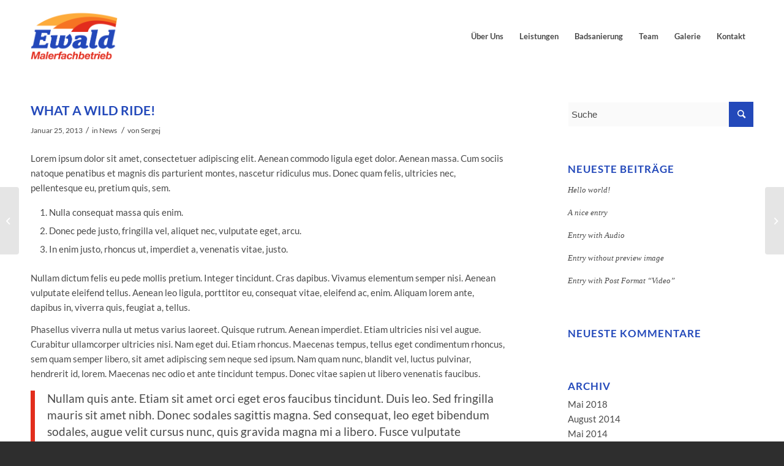

--- FILE ---
content_type: text/html; charset=UTF-8
request_url: https://ewald-malerfachbetrieb.de/what-a-wild-ride
body_size: 15191
content:
<!DOCTYPE html>
<html lang="de" class="html_stretched responsive av-preloader-disabled av-default-lightbox  html_header_top html_logo_left html_main_nav_header html_menu_right html_large html_header_sticky html_header_shrinking html_mobile_menu_tablet html_header_searchicon_disabled html_content_align_center html_header_unstick_top_disabled html_header_stretch_disabled html_minimal_header html_av-overlay-side html_av-overlay-side-minimal html_av-submenu-noclone html_entry_id_461 av-cookies-no-cookie-consent av-no-preview html_text_menu_active ">
<head>
<meta charset="UTF-8" />


<!-- mobile setting -->
<meta name="viewport" content="width=device-width, initial-scale=1">

<!-- Scripts/CSS and wp_head hook -->
<meta name='robots' content='index, follow, max-image-preview:large, max-snippet:-1, max-video-preview:-1' />

	<!-- This site is optimized with the Yoast SEO plugin v26.8 - https://yoast.com/product/yoast-seo-wordpress/ -->
	<title>What a wild ride! - Ewald</title>
	<link rel="canonical" href="https://ewald-malerfachbetrieb.de/what-a-wild-ride" />
	<meta property="og:locale" content="de_DE" />
	<meta property="og:type" content="article" />
	<meta property="og:title" content="What a wild ride! - Ewald" />
	<meta property="og:description" content="Lorem ipsum dolor sit amet, consectetuer adipiscing elit. Aenean commodo ligula eget dolor. Aenean massa. Cum sociis natoque penatibus et magnis dis parturient montes, nascetur ridiculus mus. Donec quam felis, ultricies nec, pellentesque eu, pretium quis, sem. Nulla consequat massa quis enim. Donec pede justo, fringilla vel, aliquet nec, vulputate eget, arcu. In enim justo, [&hellip;]" />
	<meta property="og:url" content="https://ewald-malerfachbetrieb.de/what-a-wild-ride" />
	<meta property="og:site_name" content="Ewald" />
	<meta property="article:published_time" content="2013-01-25T14:42:56+00:00" />
	<meta name="author" content="Sergej" />
	<meta name="twitter:card" content="summary_large_image" />
	<script type="application/ld+json" class="yoast-schema-graph">{"@context":"https://schema.org","@graph":[{"@type":"Article","@id":"https://ewald-malerfachbetrieb.de/what-a-wild-ride#article","isPartOf":{"@id":"https://ewald-malerfachbetrieb.de/what-a-wild-ride"},"author":{"name":"Sergej","@id":"https://ewald-malerfachbetrieb.de/#/schema/person/dd95e5ff9611be26f20ef4d3a4e2ce63"},"headline":"What a wild ride!","datePublished":"2013-01-25T14:42:56+00:00","mainEntityOfPage":{"@id":"https://ewald-malerfachbetrieb.de/what-a-wild-ride"},"wordCount":229,"commentCount":0,"keywords":["food","fun"],"articleSection":["News"],"inLanguage":"de"},{"@type":"WebPage","@id":"https://ewald-malerfachbetrieb.de/what-a-wild-ride","url":"https://ewald-malerfachbetrieb.de/what-a-wild-ride","name":"What a wild ride! - Ewald","isPartOf":{"@id":"https://ewald-malerfachbetrieb.de/#website"},"datePublished":"2013-01-25T14:42:56+00:00","author":{"@id":"https://ewald-malerfachbetrieb.de/#/schema/person/dd95e5ff9611be26f20ef4d3a4e2ce63"},"breadcrumb":{"@id":"https://ewald-malerfachbetrieb.de/what-a-wild-ride#breadcrumb"},"inLanguage":"de","potentialAction":[{"@type":"ReadAction","target":["https://ewald-malerfachbetrieb.de/what-a-wild-ride"]}]},{"@type":"BreadcrumbList","@id":"https://ewald-malerfachbetrieb.de/what-a-wild-ride#breadcrumb","itemListElement":[{"@type":"ListItem","position":1,"name":"Startseite","item":"https://ewald-malerfachbetrieb.de/"},{"@type":"ListItem","position":2,"name":"What a wild ride!"}]},{"@type":"WebSite","@id":"https://ewald-malerfachbetrieb.de/#website","url":"https://ewald-malerfachbetrieb.de/","name":"Ewald","description":"Just another WordPress site","potentialAction":[{"@type":"SearchAction","target":{"@type":"EntryPoint","urlTemplate":"https://ewald-malerfachbetrieb.de/?s={search_term_string}"},"query-input":{"@type":"PropertyValueSpecification","valueRequired":true,"valueName":"search_term_string"}}],"inLanguage":"de"},{"@type":"Person","@id":"https://ewald-malerfachbetrieb.de/#/schema/person/dd95e5ff9611be26f20ef4d3a4e2ce63","name":"Sergej","url":"https://ewald-malerfachbetrieb.de/author/sergej"}]}</script>
	<!-- / Yoast SEO plugin. -->


<link rel='dns-prefetch' href='//www.googletagmanager.com' />

<link rel="alternate" type="application/rss+xml" title="Ewald &raquo; Feed" href="https://ewald-malerfachbetrieb.de/feed" />
<link rel="alternate" type="application/rss+xml" title="Ewald &raquo; Kommentar-Feed" href="https://ewald-malerfachbetrieb.de/comments/feed" />
<link id='omgf-preload-0' rel='preload' href='//ewald-malerfachbetrieb.de/wp-content/uploads/omgf/daan-dev-google-fonts-mod-hpq0s/google-sans-normal-latin.woff2?ver=1669382820' as='font' type='font/woff2' crossorigin />
<link id='omgf-preload-1' rel='preload' href='//ewald-malerfachbetrieb.de/wp-content/uploads/omgf/daan-dev-google-fonts-mod-hpq0s/google-sans-text-normal-latin-400.woff2?ver=1669382820' as='font' type='font/woff2' crossorigin />
<link id='omgf-preload-2' rel='preload' href='//ewald-malerfachbetrieb.de/wp-content/uploads/omgf/daan-dev-google-fonts-mod-hpq0s/roboto-normal-latin-400.woff2?ver=1669382820' as='font' type='font/woff2' crossorigin />
<link id='omgf-preload-3' rel='preload' href='//ewald-malerfachbetrieb.de/wp-content/uploads/omgf/daan-dev-google-fonts-2/lato-normal-latin-300.woff2?ver=1669382820' as='font' type='font/woff2' crossorigin />
<link id='omgf-preload-4' rel='preload' href='//ewald-malerfachbetrieb.de/wp-content/uploads/omgf/daan-dev-google-fonts-2/lato-normal-latin-400.woff2?ver=1669382820' as='font' type='font/woff2' crossorigin />
<link id='omgf-preload-5' rel='preload' href='//ewald-malerfachbetrieb.de/wp-content/uploads/omgf/daan-dev-google-fonts-2/lato-normal-latin-700.woff2?ver=1669382820' as='font' type='font/woff2' crossorigin />
<link id='omgf-preload-6' rel='preload' href='//ewald-malerfachbetrieb.de/wp-content/uploads/omgf/daan-dev-google-fonts-lato/lato-normal-latin-300.woff2?ver=1669382820' as='font' type='font/woff2' crossorigin />
<link id='omgf-preload-7' rel='preload' href='//ewald-malerfachbetrieb.de/wp-content/uploads/omgf/daan-dev-google-fonts-lato/lato-normal-latin-400.woff2?ver=1669382820' as='font' type='font/woff2' crossorigin />
<link id='omgf-preload-8' rel='preload' href='//ewald-malerfachbetrieb.de/wp-content/uploads/omgf/daan-dev-google-fonts-lato/lato-normal-latin-700.woff2?ver=1669382820' as='font' type='font/woff2' crossorigin />
<link rel="alternate" title="oEmbed (JSON)" type="application/json+oembed" href="https://ewald-malerfachbetrieb.de/wp-json/oembed/1.0/embed?url=https%3A%2F%2Fewald-malerfachbetrieb.de%2Fwhat-a-wild-ride" />
<link rel="alternate" title="oEmbed (XML)" type="text/xml+oembed" href="https://ewald-malerfachbetrieb.de/wp-json/oembed/1.0/embed?url=https%3A%2F%2Fewald-malerfachbetrieb.de%2Fwhat-a-wild-ride&#038;format=xml" />

<!-- google webfont font replacement -->

			<script type='text/javascript'>

				(function() {
					
					/*	check if webfonts are disabled by user setting via cookie - or user must opt in.	*/
					var html = document.getElementsByTagName('html')[0];
					var cookie_check = html.className.indexOf('av-cookies-needs-opt-in') >= 0 || html.className.indexOf('av-cookies-can-opt-out') >= 0;
					var allow_continue = true;
					var silent_accept_cookie = html.className.indexOf('av-cookies-user-silent-accept') >= 0;

					if( cookie_check && ! silent_accept_cookie )
					{
						if( ! document.cookie.match(/aviaCookieConsent/) || html.className.indexOf('av-cookies-session-refused') >= 0 )
						{
							allow_continue = false;
						}
						else
						{
							if( ! document.cookie.match(/aviaPrivacyRefuseCookiesHideBar/) )
							{
								allow_continue = false;
							}
							else if( ! document.cookie.match(/aviaPrivacyEssentialCookiesEnabled/) )
							{
								allow_continue = false;
							}
							else if( document.cookie.match(/aviaPrivacyGoogleWebfontsDisabled/) )
							{
								allow_continue = false;
							}
						}
					}
					
					if( allow_continue )
					{
						var f = document.createElement('link');
					
						f.type 	= 'text/css';
						f.rel 	= 'stylesheet';
						f.href 	= '//fonts.googleapis.com/css?family=Lato:300,400,700';
						f.id 	= 'avia-google-webfont';

						document.getElementsByTagName('head')[0].appendChild(f);
					}
				})();
			
			</script>
			<style id='wp-img-auto-sizes-contain-inline-css' type='text/css'>
img:is([sizes=auto i],[sizes^="auto," i]){contain-intrinsic-size:3000px 1500px}
/*# sourceURL=wp-img-auto-sizes-contain-inline-css */
</style>
<style id='wp-block-library-inline-css' type='text/css'>
:root{--wp-block-synced-color:#7a00df;--wp-block-synced-color--rgb:122,0,223;--wp-bound-block-color:var(--wp-block-synced-color);--wp-editor-canvas-background:#ddd;--wp-admin-theme-color:#007cba;--wp-admin-theme-color--rgb:0,124,186;--wp-admin-theme-color-darker-10:#006ba1;--wp-admin-theme-color-darker-10--rgb:0,107,160.5;--wp-admin-theme-color-darker-20:#005a87;--wp-admin-theme-color-darker-20--rgb:0,90,135;--wp-admin-border-width-focus:2px}@media (min-resolution:192dpi){:root{--wp-admin-border-width-focus:1.5px}}.wp-element-button{cursor:pointer}:root .has-very-light-gray-background-color{background-color:#eee}:root .has-very-dark-gray-background-color{background-color:#313131}:root .has-very-light-gray-color{color:#eee}:root .has-very-dark-gray-color{color:#313131}:root .has-vivid-green-cyan-to-vivid-cyan-blue-gradient-background{background:linear-gradient(135deg,#00d084,#0693e3)}:root .has-purple-crush-gradient-background{background:linear-gradient(135deg,#34e2e4,#4721fb 50%,#ab1dfe)}:root .has-hazy-dawn-gradient-background{background:linear-gradient(135deg,#faaca8,#dad0ec)}:root .has-subdued-olive-gradient-background{background:linear-gradient(135deg,#fafae1,#67a671)}:root .has-atomic-cream-gradient-background{background:linear-gradient(135deg,#fdd79a,#004a59)}:root .has-nightshade-gradient-background{background:linear-gradient(135deg,#330968,#31cdcf)}:root .has-midnight-gradient-background{background:linear-gradient(135deg,#020381,#2874fc)}:root{--wp--preset--font-size--normal:16px;--wp--preset--font-size--huge:42px}.has-regular-font-size{font-size:1em}.has-larger-font-size{font-size:2.625em}.has-normal-font-size{font-size:var(--wp--preset--font-size--normal)}.has-huge-font-size{font-size:var(--wp--preset--font-size--huge)}.has-text-align-center{text-align:center}.has-text-align-left{text-align:left}.has-text-align-right{text-align:right}.has-fit-text{white-space:nowrap!important}#end-resizable-editor-section{display:none}.aligncenter{clear:both}.items-justified-left{justify-content:flex-start}.items-justified-center{justify-content:center}.items-justified-right{justify-content:flex-end}.items-justified-space-between{justify-content:space-between}.screen-reader-text{border:0;clip-path:inset(50%);height:1px;margin:-1px;overflow:hidden;padding:0;position:absolute;width:1px;word-wrap:normal!important}.screen-reader-text:focus{background-color:#ddd;clip-path:none;color:#444;display:block;font-size:1em;height:auto;left:5px;line-height:normal;padding:15px 23px 14px;text-decoration:none;top:5px;width:auto;z-index:100000}html :where(.has-border-color){border-style:solid}html :where([style*=border-top-color]){border-top-style:solid}html :where([style*=border-right-color]){border-right-style:solid}html :where([style*=border-bottom-color]){border-bottom-style:solid}html :where([style*=border-left-color]){border-left-style:solid}html :where([style*=border-width]){border-style:solid}html :where([style*=border-top-width]){border-top-style:solid}html :where([style*=border-right-width]){border-right-style:solid}html :where([style*=border-bottom-width]){border-bottom-style:solid}html :where([style*=border-left-width]){border-left-style:solid}html :where(img[class*=wp-image-]){height:auto;max-width:100%}:where(figure){margin:0 0 1em}html :where(.is-position-sticky){--wp-admin--admin-bar--position-offset:var(--wp-admin--admin-bar--height,0px)}@media screen and (max-width:600px){html :where(.is-position-sticky){--wp-admin--admin-bar--position-offset:0px}}

/*# sourceURL=wp-block-library-inline-css */
</style><style id='global-styles-inline-css' type='text/css'>
:root{--wp--preset--aspect-ratio--square: 1;--wp--preset--aspect-ratio--4-3: 4/3;--wp--preset--aspect-ratio--3-4: 3/4;--wp--preset--aspect-ratio--3-2: 3/2;--wp--preset--aspect-ratio--2-3: 2/3;--wp--preset--aspect-ratio--16-9: 16/9;--wp--preset--aspect-ratio--9-16: 9/16;--wp--preset--color--black: #000000;--wp--preset--color--cyan-bluish-gray: #abb8c3;--wp--preset--color--white: #ffffff;--wp--preset--color--pale-pink: #f78da7;--wp--preset--color--vivid-red: #cf2e2e;--wp--preset--color--luminous-vivid-orange: #ff6900;--wp--preset--color--luminous-vivid-amber: #fcb900;--wp--preset--color--light-green-cyan: #7bdcb5;--wp--preset--color--vivid-green-cyan: #00d084;--wp--preset--color--pale-cyan-blue: #8ed1fc;--wp--preset--color--vivid-cyan-blue: #0693e3;--wp--preset--color--vivid-purple: #9b51e0;--wp--preset--gradient--vivid-cyan-blue-to-vivid-purple: linear-gradient(135deg,rgb(6,147,227) 0%,rgb(155,81,224) 100%);--wp--preset--gradient--light-green-cyan-to-vivid-green-cyan: linear-gradient(135deg,rgb(122,220,180) 0%,rgb(0,208,130) 100%);--wp--preset--gradient--luminous-vivid-amber-to-luminous-vivid-orange: linear-gradient(135deg,rgb(252,185,0) 0%,rgb(255,105,0) 100%);--wp--preset--gradient--luminous-vivid-orange-to-vivid-red: linear-gradient(135deg,rgb(255,105,0) 0%,rgb(207,46,46) 100%);--wp--preset--gradient--very-light-gray-to-cyan-bluish-gray: linear-gradient(135deg,rgb(238,238,238) 0%,rgb(169,184,195) 100%);--wp--preset--gradient--cool-to-warm-spectrum: linear-gradient(135deg,rgb(74,234,220) 0%,rgb(151,120,209) 20%,rgb(207,42,186) 40%,rgb(238,44,130) 60%,rgb(251,105,98) 80%,rgb(254,248,76) 100%);--wp--preset--gradient--blush-light-purple: linear-gradient(135deg,rgb(255,206,236) 0%,rgb(152,150,240) 100%);--wp--preset--gradient--blush-bordeaux: linear-gradient(135deg,rgb(254,205,165) 0%,rgb(254,45,45) 50%,rgb(107,0,62) 100%);--wp--preset--gradient--luminous-dusk: linear-gradient(135deg,rgb(255,203,112) 0%,rgb(199,81,192) 50%,rgb(65,88,208) 100%);--wp--preset--gradient--pale-ocean: linear-gradient(135deg,rgb(255,245,203) 0%,rgb(182,227,212) 50%,rgb(51,167,181) 100%);--wp--preset--gradient--electric-grass: linear-gradient(135deg,rgb(202,248,128) 0%,rgb(113,206,126) 100%);--wp--preset--gradient--midnight: linear-gradient(135deg,rgb(2,3,129) 0%,rgb(40,116,252) 100%);--wp--preset--font-size--small: 13px;--wp--preset--font-size--medium: 20px;--wp--preset--font-size--large: 36px;--wp--preset--font-size--x-large: 42px;--wp--preset--spacing--20: 0.44rem;--wp--preset--spacing--30: 0.67rem;--wp--preset--spacing--40: 1rem;--wp--preset--spacing--50: 1.5rem;--wp--preset--spacing--60: 2.25rem;--wp--preset--spacing--70: 3.38rem;--wp--preset--spacing--80: 5.06rem;--wp--preset--shadow--natural: 6px 6px 9px rgba(0, 0, 0, 0.2);--wp--preset--shadow--deep: 12px 12px 50px rgba(0, 0, 0, 0.4);--wp--preset--shadow--sharp: 6px 6px 0px rgba(0, 0, 0, 0.2);--wp--preset--shadow--outlined: 6px 6px 0px -3px rgb(255, 255, 255), 6px 6px rgb(0, 0, 0);--wp--preset--shadow--crisp: 6px 6px 0px rgb(0, 0, 0);}:where(.is-layout-flex){gap: 0.5em;}:where(.is-layout-grid){gap: 0.5em;}body .is-layout-flex{display: flex;}.is-layout-flex{flex-wrap: wrap;align-items: center;}.is-layout-flex > :is(*, div){margin: 0;}body .is-layout-grid{display: grid;}.is-layout-grid > :is(*, div){margin: 0;}:where(.wp-block-columns.is-layout-flex){gap: 2em;}:where(.wp-block-columns.is-layout-grid){gap: 2em;}:where(.wp-block-post-template.is-layout-flex){gap: 1.25em;}:where(.wp-block-post-template.is-layout-grid){gap: 1.25em;}.has-black-color{color: var(--wp--preset--color--black) !important;}.has-cyan-bluish-gray-color{color: var(--wp--preset--color--cyan-bluish-gray) !important;}.has-white-color{color: var(--wp--preset--color--white) !important;}.has-pale-pink-color{color: var(--wp--preset--color--pale-pink) !important;}.has-vivid-red-color{color: var(--wp--preset--color--vivid-red) !important;}.has-luminous-vivid-orange-color{color: var(--wp--preset--color--luminous-vivid-orange) !important;}.has-luminous-vivid-amber-color{color: var(--wp--preset--color--luminous-vivid-amber) !important;}.has-light-green-cyan-color{color: var(--wp--preset--color--light-green-cyan) !important;}.has-vivid-green-cyan-color{color: var(--wp--preset--color--vivid-green-cyan) !important;}.has-pale-cyan-blue-color{color: var(--wp--preset--color--pale-cyan-blue) !important;}.has-vivid-cyan-blue-color{color: var(--wp--preset--color--vivid-cyan-blue) !important;}.has-vivid-purple-color{color: var(--wp--preset--color--vivid-purple) !important;}.has-black-background-color{background-color: var(--wp--preset--color--black) !important;}.has-cyan-bluish-gray-background-color{background-color: var(--wp--preset--color--cyan-bluish-gray) !important;}.has-white-background-color{background-color: var(--wp--preset--color--white) !important;}.has-pale-pink-background-color{background-color: var(--wp--preset--color--pale-pink) !important;}.has-vivid-red-background-color{background-color: var(--wp--preset--color--vivid-red) !important;}.has-luminous-vivid-orange-background-color{background-color: var(--wp--preset--color--luminous-vivid-orange) !important;}.has-luminous-vivid-amber-background-color{background-color: var(--wp--preset--color--luminous-vivid-amber) !important;}.has-light-green-cyan-background-color{background-color: var(--wp--preset--color--light-green-cyan) !important;}.has-vivid-green-cyan-background-color{background-color: var(--wp--preset--color--vivid-green-cyan) !important;}.has-pale-cyan-blue-background-color{background-color: var(--wp--preset--color--pale-cyan-blue) !important;}.has-vivid-cyan-blue-background-color{background-color: var(--wp--preset--color--vivid-cyan-blue) !important;}.has-vivid-purple-background-color{background-color: var(--wp--preset--color--vivid-purple) !important;}.has-black-border-color{border-color: var(--wp--preset--color--black) !important;}.has-cyan-bluish-gray-border-color{border-color: var(--wp--preset--color--cyan-bluish-gray) !important;}.has-white-border-color{border-color: var(--wp--preset--color--white) !important;}.has-pale-pink-border-color{border-color: var(--wp--preset--color--pale-pink) !important;}.has-vivid-red-border-color{border-color: var(--wp--preset--color--vivid-red) !important;}.has-luminous-vivid-orange-border-color{border-color: var(--wp--preset--color--luminous-vivid-orange) !important;}.has-luminous-vivid-amber-border-color{border-color: var(--wp--preset--color--luminous-vivid-amber) !important;}.has-light-green-cyan-border-color{border-color: var(--wp--preset--color--light-green-cyan) !important;}.has-vivid-green-cyan-border-color{border-color: var(--wp--preset--color--vivid-green-cyan) !important;}.has-pale-cyan-blue-border-color{border-color: var(--wp--preset--color--pale-cyan-blue) !important;}.has-vivid-cyan-blue-border-color{border-color: var(--wp--preset--color--vivid-cyan-blue) !important;}.has-vivid-purple-border-color{border-color: var(--wp--preset--color--vivid-purple) !important;}.has-vivid-cyan-blue-to-vivid-purple-gradient-background{background: var(--wp--preset--gradient--vivid-cyan-blue-to-vivid-purple) !important;}.has-light-green-cyan-to-vivid-green-cyan-gradient-background{background: var(--wp--preset--gradient--light-green-cyan-to-vivid-green-cyan) !important;}.has-luminous-vivid-amber-to-luminous-vivid-orange-gradient-background{background: var(--wp--preset--gradient--luminous-vivid-amber-to-luminous-vivid-orange) !important;}.has-luminous-vivid-orange-to-vivid-red-gradient-background{background: var(--wp--preset--gradient--luminous-vivid-orange-to-vivid-red) !important;}.has-very-light-gray-to-cyan-bluish-gray-gradient-background{background: var(--wp--preset--gradient--very-light-gray-to-cyan-bluish-gray) !important;}.has-cool-to-warm-spectrum-gradient-background{background: var(--wp--preset--gradient--cool-to-warm-spectrum) !important;}.has-blush-light-purple-gradient-background{background: var(--wp--preset--gradient--blush-light-purple) !important;}.has-blush-bordeaux-gradient-background{background: var(--wp--preset--gradient--blush-bordeaux) !important;}.has-luminous-dusk-gradient-background{background: var(--wp--preset--gradient--luminous-dusk) !important;}.has-pale-ocean-gradient-background{background: var(--wp--preset--gradient--pale-ocean) !important;}.has-electric-grass-gradient-background{background: var(--wp--preset--gradient--electric-grass) !important;}.has-midnight-gradient-background{background: var(--wp--preset--gradient--midnight) !important;}.has-small-font-size{font-size: var(--wp--preset--font-size--small) !important;}.has-medium-font-size{font-size: var(--wp--preset--font-size--medium) !important;}.has-large-font-size{font-size: var(--wp--preset--font-size--large) !important;}.has-x-large-font-size{font-size: var(--wp--preset--font-size--x-large) !important;}
/*# sourceURL=global-styles-inline-css */
</style>

<style id='classic-theme-styles-inline-css' type='text/css'>
/*! This file is auto-generated */
.wp-block-button__link{color:#fff;background-color:#32373c;border-radius:9999px;box-shadow:none;text-decoration:none;padding:calc(.667em + 2px) calc(1.333em + 2px);font-size:1.125em}.wp-block-file__button{background:#32373c;color:#fff;text-decoration:none}
/*# sourceURL=/wp-includes/css/classic-themes.min.css */
</style>
<link rel='stylesheet' id='gdpriFrame-css' href='https://ewald-malerfachbetrieb.de/wp-content/plugins/gdpr-iframes/public/css/gdpr-iframe-styles.css?ver=0.1.0' type='text/css' media='all' />
<link rel='stylesheet' id='daan-dev-google-fonts-css' href='//ewald-malerfachbetrieb.de/wp-content/uploads/omgf/daan-dev-google-fonts-mod-hpq0s/daan-dev-google-fonts-mod-hpq0s.css?ver=1669382820' type='text/css' media='all' />
<link rel='stylesheet' id='daan-dev-google-fonts-lato-css' href='//ewald-malerfachbetrieb.de/wp-content/uploads/omgf/daan-dev-google-fonts-lato/daan-dev-google-fonts-lato.css?ver=1669382820' type='text/css' media='all' />
<link rel='stylesheet' id='leaflet.fullscreen-css' href='https://ewald-malerfachbetrieb.de/wp-content/plugins/osmapper/assets/css/leaflet.fullscreen.css?ver=2.1.5' type='text/css' media='all' />
<link rel='stylesheet' id='ba_map_renderer-css' href='https://ewald-malerfachbetrieb.de/wp-content/plugins/osmapper/assets/css/ba_map_renderer.css?ver=2.1.5' type='text/css' media='all' />
<link rel='stylesheet' id='avia-merged-styles-css' href='https://ewald-malerfachbetrieb.de/wp-content/uploads/dynamic_avia/avia-merged-styles-e591ff5e48f0e484b2065f6f1d47a5e2---638479e7da664.css' type='text/css' media='all' />
<script type="text/javascript" src="https://ewald-malerfachbetrieb.de/wp-includes/js/jquery/jquery.min.js?ver=3.7.1" id="jquery-core-js"></script>
<script type="text/javascript" src="https://ewald-malerfachbetrieb.de/wp-includes/js/jquery/jquery-migrate.min.js?ver=3.4.1" id="jquery-migrate-js"></script>

<!-- Google Tag (gtac.js) durch Site-Kit hinzugefügt -->
<!-- Von Site Kit hinzugefügtes Google-Analytics-Snippet -->
<script type="text/javascript" src="https://www.googletagmanager.com/gtag/js?id=GT-WF7TN3CT" id="google_gtagjs-js" async></script>
<script type="text/javascript" id="google_gtagjs-js-after">
/* <![CDATA[ */
window.dataLayer = window.dataLayer || [];function gtag(){dataLayer.push(arguments);}
gtag("set","linker",{"domains":["ewald-malerfachbetrieb.de"]});
gtag("js", new Date());
gtag("set", "developer_id.dZTNiMT", true);
gtag("config", "GT-WF7TN3CT");
 window._googlesitekit = window._googlesitekit || {}; window._googlesitekit.throttledEvents = []; window._googlesitekit.gtagEvent = (name, data) => { var key = JSON.stringify( { name, data } ); if ( !! window._googlesitekit.throttledEvents[ key ] ) { return; } window._googlesitekit.throttledEvents[ key ] = true; setTimeout( () => { delete window._googlesitekit.throttledEvents[ key ]; }, 5 ); gtag( "event", name, { ...data, event_source: "site-kit" } ); }; 
//# sourceURL=google_gtagjs-js-after
/* ]]> */
</script>
<link rel="https://api.w.org/" href="https://ewald-malerfachbetrieb.de/wp-json/" /><link rel="alternate" title="JSON" type="application/json" href="https://ewald-malerfachbetrieb.de/wp-json/wp/v2/posts/461" /><link rel="EditURI" type="application/rsd+xml" title="RSD" href="https://ewald-malerfachbetrieb.de/xmlrpc.php?rsd" />
<meta name="generator" content="WordPress 6.9" />
<link rel='shortlink' href='https://ewald-malerfachbetrieb.de/?p=461' />
<meta name="generator" content="Site Kit by Google 1.170.0" /><link rel="profile" href="https://gmpg.org/xfn/11" />
<link rel="alternate" type="application/rss+xml" title="Ewald RSS2 Feed" href="https://ewald-malerfachbetrieb.de/feed" />
<link rel="pingback" href="https://ewald-malerfachbetrieb.de/xmlrpc.php" />
<!--[if lt IE 9]><script src="https://ewald-malerfachbetrieb.de/wp-content/themes/enfold/js/html5shiv.js"></script><![endif]-->
<link rel="icon" href="https://test.ewald-malerfachbetrieb.de/wp-content/uploads/2018/05/favicon.png" type="image/png">
<style type="text/css">.recentcomments a{display:inline !important;padding:0 !important;margin:0 !important;}</style>
<!-- To speed up the rendering and to display the site as fast as possible to the user we include some styles and scripts for above the fold content inline -->
<script type="text/javascript">'use strict';var avia_is_mobile=!1;if(/Android|webOS|iPhone|iPad|iPod|BlackBerry|IEMobile|Opera Mini/i.test(navigator.userAgent)&&'ontouchstart' in document.documentElement){avia_is_mobile=!0;document.documentElement.className+=' avia_mobile '}
else{document.documentElement.className+=' avia_desktop '};document.documentElement.className+=' js_active ';(function(){var e=['-webkit-','-moz-','-ms-',''],n='';for(var t in e){if(e[t]+'transform' in document.documentElement.style){document.documentElement.className+=' avia_transform ';n=e[t]+'transform'};if(e[t]+'perspective' in document.documentElement.style)document.documentElement.className+=' avia_transform3d '};if(typeof document.getElementsByClassName=='function'&&typeof document.documentElement.getBoundingClientRect=='function'&&avia_is_mobile==!1){if(n&&window.innerHeight>0){setTimeout(function(){var e=0,o={},a=0,t=document.getElementsByClassName('av-parallax'),i=window.pageYOffset||document.documentElement.scrollTop;for(e=0;e<t.length;e++){t[e].style.top='0px';o=t[e].getBoundingClientRect();a=Math.ceil((window.innerHeight+i-o.top)*0.3);t[e].style[n]='translate(0px, '+a+'px)';t[e].style.top='auto';t[e].className+=' enabled-parallax '}},50)}}})();</script><style type='text/css'>
@font-face {font-family: 'entypo-fontello'; font-weight: normal; font-style: normal; font-display: swap;
src: url('https://ewald-malerfachbetrieb.de/wp-content/themes/enfold/config-templatebuilder/avia-template-builder/assets/fonts/entypo-fontello.woff2') format('woff2'),
url('https://ewald-malerfachbetrieb.de/wp-content/themes/enfold/config-templatebuilder/avia-template-builder/assets/fonts/entypo-fontello.woff') format('woff'),
url('https://ewald-malerfachbetrieb.de/wp-content/themes/enfold/config-templatebuilder/avia-template-builder/assets/fonts/entypo-fontello.ttf') format('truetype'), 
url('https://ewald-malerfachbetrieb.de/wp-content/themes/enfold/config-templatebuilder/avia-template-builder/assets/fonts/entypo-fontello.svg#entypo-fontello') format('svg'),
url('https://ewald-malerfachbetrieb.de/wp-content/themes/enfold/config-templatebuilder/avia-template-builder/assets/fonts/entypo-fontello.eot'),
url('https://ewald-malerfachbetrieb.de/wp-content/themes/enfold/config-templatebuilder/avia-template-builder/assets/fonts/entypo-fontello.eot?#iefix') format('embedded-opentype');
} #top .avia-font-entypo-fontello, body .avia-font-entypo-fontello, html body [data-av_iconfont='entypo-fontello']:before{ font-family: 'entypo-fontello'; }
</style>

<!--
Debugging Info for Theme support: 

Theme: Enfold
Version: 4.7.6.4
Installed: enfold
AviaFramework Version: 5.0
AviaBuilder Version: 4.7.6.4
aviaElementManager Version: 1.0.1
- - - - - - - - - - -
ChildTheme: Ewald Child
ChildTheme Version: 4.7.6.4
ChildTheme Installed: enfold

ML:268435456-PU:76-PLA:12
WP:6.9
Compress: CSS:all theme files - JS:all theme files
Updates: enabled - deprecated Envato API - register Envato Token
PLAu:11
-->
</head>




<body data-rsssl=1 id="top" class="wp-singular post-template-default single single-post postid-461 single-format-standard wp-theme-enfold wp-child-theme-enfoldchild  rtl_columns stretched lato" itemscope="itemscope" itemtype="https://schema.org/WebPage" >

	
	<div id='wrap_all'>

	
<header id='header' class='all_colors header_color light_bg_color  av_header_top av_logo_left av_main_nav_header av_menu_right av_large av_header_sticky av_header_shrinking av_header_stretch_disabled av_mobile_menu_tablet av_header_searchicon_disabled av_header_unstick_top_disabled av_minimal_header av_bottom_nav_disabled  av_header_border_disabled'  role="banner" itemscope="itemscope" itemtype="https://schema.org/WPHeader" >

		<div  id='header_main' class='container_wrap container_wrap_logo'>
	
        <div class='container av-logo-container'><div class='inner-container'><span class='logo'><a href='https://ewald-malerfachbetrieb.de/'><img height="100" width="300" src='https://test.ewald-malerfachbetrieb.de/wp-content/uploads/2018/05/LOGO_rebuild_fix.png' alt='Ewald' title='' /></a></span><nav class='main_menu' data-selectname='Wähle eine Seite'  role="navigation" itemscope="itemscope" itemtype="https://schema.org/SiteNavigationElement" ><div class="avia-menu av-main-nav-wrap"><ul id="avia-menu" class="menu av-main-nav"><li id="menu-item-575" class="menu-item menu-item-type-custom menu-item-object-custom menu-item-home menu-item-top-level menu-item-top-level-1"><a href="https://ewald-malerfachbetrieb.de/#uns" itemprop="url"><span class="avia-bullet"></span><span class="avia-menu-text">Über Uns</span><span class="avia-menu-fx"><span class="avia-arrow-wrap"><span class="avia-arrow"></span></span></span></a></li>
<li id="menu-item-576" class="menu-item menu-item-type-custom menu-item-object-custom menu-item-home menu-item-top-level menu-item-top-level-2"><a href="https://ewald-malerfachbetrieb.de/#bereiche" itemprop="url"><span class="avia-bullet"></span><span class="avia-menu-text">Leistungen</span><span class="avia-menu-fx"><span class="avia-arrow-wrap"><span class="avia-arrow"></span></span></span></a></li>
<li id="menu-item-827" class="menu-item menu-item-type-custom menu-item-object-custom menu-item-home menu-item-top-level menu-item-top-level-3"><a href="https://ewald-malerfachbetrieb.de/#badsani" itemprop="url"><span class="avia-bullet"></span><span class="avia-menu-text">Badsanierung</span><span class="avia-menu-fx"><span class="avia-arrow-wrap"><span class="avia-arrow"></span></span></span></a></li>
<li id="menu-item-535" class="menu-item menu-item-type-custom menu-item-object-custom menu-item-home menu-item-top-level menu-item-top-level-4"><a href="https://ewald-malerfachbetrieb.de/#team" itemprop="url"><span class="avia-bullet"></span><span class="avia-menu-text">Team</span><span class="avia-menu-fx"><span class="avia-arrow-wrap"><span class="avia-arrow"></span></span></span></a></li>
<li id="menu-item-536" class="menu-item menu-item-type-custom menu-item-object-custom menu-item-home menu-item-top-level menu-item-top-level-5"><a href="https://ewald-malerfachbetrieb.de/#gallerie" itemprop="url"><span class="avia-bullet"></span><span class="avia-menu-text">Galerie</span><span class="avia-menu-fx"><span class="avia-arrow-wrap"><span class="avia-arrow"></span></span></span></a></li>
<li id="menu-item-563" class="menu-item menu-item-type-custom menu-item-object-custom menu-item-home menu-item-top-level menu-item-top-level-6"><a href="https://ewald-malerfachbetrieb.de/#kontakt" itemprop="url"><span class="avia-bullet"></span><span class="avia-menu-text">Kontakt</span><span class="avia-menu-fx"><span class="avia-arrow-wrap"><span class="avia-arrow"></span></span></span></a></li>
<li class="av-burger-menu-main menu-item-avia-special av-small-burger-icon">
	        			<a href="#" aria-label="Menü" aria-hidden="false">
							<span class="av-hamburger av-hamburger--spin av-js-hamburger">
								<span class="av-hamburger-box">
						          <span class="av-hamburger-inner"></span>
						          <strong>Menü</strong>
								</span>
							</span>
							<span class="avia_hidden_link_text">Menü</span>
						</a>
	        		   </li></ul></div></nav></div> </div> 
		<!-- end container_wrap-->
		</div>
		<div class='header_bg'></div>

<!-- end header -->
</header>
		
	<div id='main' class='all_colors' data-scroll-offset='116'>

	
		<div class='container_wrap container_wrap_first main_color sidebar_right'>

			<div class='container template-blog template-single-blog '>

				<main class='content units av-content-small alpha '  role="main" itemscope="itemscope" itemtype="https://schema.org/Blog" >

                    <article class='post-entry post-entry-type-standard post-entry-461 post-loop-1 post-parity-odd post-entry-last single-big  post-461 post type-post status-publish format-standard hentry category-news tag-food tag-fun'  itemscope="itemscope" itemtype="https://schema.org/BlogPosting" itemprop="blogPost" ><div class='blog-meta'></div><div class='entry-content-wrapper clearfix standard-content'><header class="entry-content-header"><h1 class='post-title entry-title '  itemprop="headline" >	<a href='https://ewald-malerfachbetrieb.de/what-a-wild-ride' rel='bookmark' title='Permanenter Link zu: What a wild ride!'>What a wild ride!			<span class='post-format-icon minor-meta'></span>	</a></h1><span class='post-meta-infos'><time class='date-container minor-meta updated' >Januar 25, 2013</time><span class='text-sep text-sep-date'>/</span><span class="blog-categories minor-meta">in <a href="https://ewald-malerfachbetrieb.de/category/news" rel="tag">News</a> </span><span class="text-sep text-sep-cat">/</span><span class="blog-author minor-meta">von <span class="entry-author-link"  itemprop="author" ><span class="author"><span class="fn"><a href="https://ewald-malerfachbetrieb.de/author/sergej" title="Beiträge von Sergej" rel="author">Sergej</a></span></span></span></span></span></header><div class="entry-content"  itemprop="text" ><p>Lorem ipsum dolor sit amet, consectetuer adipiscing elit. Aenean commodo ligula eget dolor. Aenean massa. Cum sociis natoque penatibus et magnis dis parturient montes, nascetur ridiculus mus. Donec quam felis, ultricies nec, pellentesque eu, pretium quis, sem.</p>
<ol>
<li>Nulla consequat massa quis enim.</li>
<li>Donec pede justo, fringilla vel, aliquet nec, vulputate eget, arcu.</li>
<li>In enim justo, rhoncus ut, imperdiet a, venenatis vitae, justo.</li>
</ol>
<p>Nullam dictum felis eu pede mollis pretium. Integer tincidunt. Cras dapibus. Vivamus elementum semper nisi. Aenean vulputate eleifend tellus. Aenean leo ligula, porttitor eu, consequat vitae, eleifend ac, enim. Aliquam lorem ante, dapibus in, viverra quis, feugiat a, tellus.</p>
<p><span id="more-461"></span></p>
<p>Phasellus viverra nulla ut metus varius laoreet. Quisque rutrum. Aenean imperdiet. Etiam ultricies nisi vel augue. Curabitur ullamcorper ultricies nisi. Nam eget dui. Etiam rhoncus. Maecenas tempus, tellus eget condimentum rhoncus, sem quam semper libero, sit amet adipiscing sem neque sed ipsum. Nam quam nunc, blandit vel, luctus pulvinar, hendrerit id, lorem. Maecenas nec odio et ante tincidunt tempus. Donec vitae sapien ut libero venenatis faucibus.</p>
<blockquote><p>Nullam quis ante. Etiam sit amet orci eget eros faucibus tincidunt. Duis leo. Sed fringilla mauris sit amet nibh. Donec sodales sagittis magna. Sed consequat, leo eget bibendum sodales, augue velit cursus nunc, quis gravida magna mi a libero. Fusce vulputate eleifend sapien.</p></blockquote>
<p>Vestibulum purus quam, scelerisque ut, mollis sed, nonummy id, metus. Nullam accumsan lorem in du.</p>
</div><footer class="entry-footer"><span class="blog-tags minor-meta"><strong>Schlagworte:</strong><span> <a href="https://ewald-malerfachbetrieb.de/tag/food" rel="tag">food</a>, <a href="https://ewald-malerfachbetrieb.de/tag/fun" rel="tag">fun</a></span></span><div class='av-share-box'><h5 class='av-share-link-description av-no-toc '>Eintrag teilen</h5><ul class='av-share-box-list noLightbox'><li class='av-share-link av-social-link-facebook' ><a target="_blank" aria-label="Teilen auf Facebook" href='https://www.facebook.com/sharer.php?u=https://ewald-malerfachbetrieb.de/what-a-wild-ride&#038;t=What%20a%20wild%20ride%21' aria-hidden='false' data-av_icon='' data-av_iconfont='entypo-fontello' title='' data-avia-related-tooltip='Teilen auf Facebook' rel="noopener"><span class='avia_hidden_link_text'>Teilen auf Facebook</span></a></li><li class='av-share-link av-social-link-twitter' ><a target="_blank" aria-label="Teilen auf Twitter" href='https://twitter.com/share?text=What%20a%20wild%20ride%21&#038;url=https://ewald-malerfachbetrieb.de/?p=461' aria-hidden='false' data-av_icon='' data-av_iconfont='entypo-fontello' title='' data-avia-related-tooltip='Teilen auf Twitter' rel="noopener"><span class='avia_hidden_link_text'>Teilen auf Twitter</span></a></li><li class='av-share-link av-social-link-whatsapp' ><a target="_blank" aria-label="Teilen auf WhatsApp" href='https://api.whatsapp.com/send?text=https://ewald-malerfachbetrieb.de/what-a-wild-ride' aria-hidden='false' data-av_icon='' data-av_iconfont='entypo-fontello' title='' data-avia-related-tooltip='Teilen auf WhatsApp' rel="noopener"><span class='avia_hidden_link_text'>Teilen auf WhatsApp</span></a></li><li class='av-share-link av-social-link-pinterest' ><a target="_blank" aria-label="Teilen auf Pinterest" href='https://pinterest.com/pin/create/button/?url=https%3A%2F%2Fewald-malerfachbetrieb.de%2Fwhat-a-wild-ride&#038;description=What%20a%20wild%20ride%21&#038;media=' aria-hidden='false' data-av_icon='' data-av_iconfont='entypo-fontello' title='' data-avia-related-tooltip='Teilen auf Pinterest' rel="noopener"><span class='avia_hidden_link_text'>Teilen auf Pinterest</span></a></li><li class='av-share-link av-social-link-linkedin' ><a target="_blank" aria-label="Teilen auf LinkedIn" href='https://linkedin.com/shareArticle?mini=true&#038;title=What%20a%20wild%20ride%21&#038;url=https://ewald-malerfachbetrieb.de/what-a-wild-ride' aria-hidden='false' data-av_icon='' data-av_iconfont='entypo-fontello' title='' data-avia-related-tooltip='Teilen auf LinkedIn' rel="noopener"><span class='avia_hidden_link_text'>Teilen auf LinkedIn</span></a></li><li class='av-share-link av-social-link-tumblr' ><a target="_blank" aria-label="Teilen auf Tumblr" href='https://www.tumblr.com/share/link?url=https%3A%2F%2Fewald-malerfachbetrieb.de%2Fwhat-a-wild-ride&#038;name=What%20a%20wild%20ride%21&#038;description=Lorem%20ipsum%20dolor%20sit%20amet%2C%20consectetuer%20adipiscing%20elit.%20Aenean%20commodo%20ligula%20eget%20dolor.%20Aenean%20massa.%20Cum%20sociis%20natoque%20penatibus%20et%20magnis%20dis%20parturient%20montes%2C%20nascetur%20ridiculus%20mus.%20Donec%20quam%20felis%2C%20ultricies%20nec%2C%20pellentesque%20eu%2C%20pretium%20quis%2C%20sem.%20Nulla%20consequat%20massa%20quis%20enim.%20Donec%20pede%20justo%2C%20fringilla%20vel%2C%20aliquet%20nec%2C%20vulputate%20eget%2C%20arcu.%20In%20enim%20justo%2C%20%5B%E2%80%A6%5D' aria-hidden='false' data-av_icon='' data-av_iconfont='entypo-fontello' title='' data-avia-related-tooltip='Teilen auf Tumblr' rel="noopener"><span class='avia_hidden_link_text'>Teilen auf Tumblr</span></a></li><li class='av-share-link av-social-link-vk' ><a target="_blank" aria-label="Teilen auf Vk" href='https://vk.com/share.php?url=https://ewald-malerfachbetrieb.de/what-a-wild-ride' aria-hidden='false' data-av_icon='' data-av_iconfont='entypo-fontello' title='' data-avia-related-tooltip='Teilen auf Vk' rel="noopener"><span class='avia_hidden_link_text'>Teilen auf Vk</span></a></li><li class='av-share-link av-social-link-reddit' ><a target="_blank" aria-label="Teilen auf Reddit" href='https://reddit.com/submit?url=https://ewald-malerfachbetrieb.de/what-a-wild-ride&#038;title=What%20a%20wild%20ride%21' aria-hidden='false' data-av_icon='' data-av_iconfont='entypo-fontello' title='' data-avia-related-tooltip='Teilen auf Reddit' rel="noopener"><span class='avia_hidden_link_text'>Teilen auf Reddit</span></a></li><li class='av-share-link av-social-link-mail' ><a  aria-label="Per E-Mail teilen" href='mailto:?subject=What%20a%20wild%20ride%21&#038;body=https://ewald-malerfachbetrieb.de/what-a-wild-ride' aria-hidden='false' data-av_icon='' data-av_iconfont='entypo-fontello' title='' data-avia-related-tooltip='Per E-Mail teilen'><span class='avia_hidden_link_text'>Per E-Mail teilen</span></a></li></ul></div></footer><div class='post_delimiter'></div></div><div class='post_author_timeline'></div><span class='hidden'>
				<span class='av-structured-data'  itemprop="image" itemscope="itemscope" itemtype="https://schema.org/ImageObject" >
						<span itemprop='url'>http://test.ewald-malerfachbetrieb.de/wp-content/uploads/2018/05/LOGO_rebuild_fix.png</span>
						<span itemprop='height'>0</span>
						<span itemprop='width'>0</span>
				</span>
				<span class='av-structured-data'  itemprop="publisher" itemtype="https://schema.org/Organization" itemscope="itemscope" >
						<span itemprop='name'>Sergej</span>
						<span itemprop='logo' itemscope itemtype='https://schema.org/ImageObject'>
							<span itemprop='url'>http://test.ewald-malerfachbetrieb.de/wp-content/uploads/2018/05/LOGO_rebuild_fix.png</span>
						 </span>
				</span><span class='av-structured-data'  itemprop="author" itemscope="itemscope" itemtype="https://schema.org/Person" ><span itemprop='name'>Sergej</span></span><span class='av-structured-data'  itemprop="datePublished" datetime="2013-01-25T14:42:56+00:00" >2013-01-25 14:42:56</span><span class='av-structured-data'  itemprop="dateModified" itemtype="https://schema.org/dateModified" >2013-01-25 14:42:56</span><span class='av-structured-data'  itemprop="mainEntityOfPage" itemtype="https://schema.org/mainEntityOfPage" ><span itemprop='name'>What a wild ride!</span></span></span></article><div class='single-big'></div><div class ='related_posts clearfix av-related-style-full'><h5 class='related_title'>Das könnte Dich auch interessieren</h5><div class='related_entries_container '><div class='av_one_half no_margin  alpha relThumb relThumb1 relThumbOdd post-format-standard related_column'>
	<a href='https://ewald-malerfachbetrieb.de/we-have-launched-our-website' class='relThumWrap noLightbox' title='We have launched our website!'>
	<span class='related_image_wrap' ><span class='related_posts_default_image'></span>	<span class='related-format-icon related-format-visible'><span class='related-format-icon-inner' aria-hidden='true' data-av_icon='' data-av_iconfont='entypo-fontello'></span></span>	</span><strong class='av-related-title'>We have launched our website!</strong>	</a></div><div class='av_one_half no_margin   relThumb relThumb2 relThumbEven post-format-standard related_column'>
	<a href='https://ewald-malerfachbetrieb.de/a-nice-post' class='relThumWrap noLightbox' title='A nice post'>
	<span class='related_image_wrap' ><span class='related_posts_default_image'></span>	<span class='related-format-icon related-format-visible'><span class='related-format-icon-inner' aria-hidden='true' data-av_icon='' data-av_iconfont='entypo-fontello'></span></span>	</span><strong class='av-related-title'>A nice post</strong>	</a></div><div class='av_one_half no_margin   relThumb relThumb3 relThumbOdd post-format-standard related_column'>
	<a href='https://ewald-malerfachbetrieb.de/a-nice-entry' class='relThumWrap noLightbox' title='A nice entry'>
	<span class='related_image_wrap' ><span class='related_posts_default_image'></span>	<span class='related-format-icon related-format-visible'><span class='related-format-icon-inner' aria-hidden='true' data-av_icon='' data-av_iconfont='entypo-fontello'></span></span>	</span><strong class='av-related-title'>A nice entry</strong>	</a></div><div class='av_one_half no_margin   relThumb relThumb4 relThumbEven post-format-standard related_column'>
	<a href='https://ewald-malerfachbetrieb.de/recruiting-has-begun' class='relThumWrap noLightbox' title='Recruiting has begun'>
	<span class='related_image_wrap' ><span class='related_posts_default_image'></span>	<span class='related-format-icon related-format-visible'><span class='related-format-icon-inner' aria-hidden='true' data-av_icon='' data-av_iconfont='entypo-fontello'></span></span>	</span><strong class='av-related-title'>Recruiting has begun</strong>	</a></div><div class='av_one_half no_margin   relThumb relThumb5 relThumbOdd post-format-audio related_column'>
	<a href='https://ewald-malerfachbetrieb.de/entry-with-audio' class='relThumWrap noLightbox' title='Entry with Audio'>
	<span class='related_image_wrap' ><span class='related_posts_default_image'></span>	<span class='related-format-icon related-format-visible'><span class='related-format-icon-inner' aria-hidden='true' data-av_icon='' data-av_iconfont='entypo-fontello'></span></span>	</span><strong class='av-related-title'>Entry with Audio</strong>	</a></div><div class='av_one_half no_margin  omega relThumb relThumb6 relThumbEven post-format-video related_column'>
	<a href='https://ewald-malerfachbetrieb.de/entry-with-post-format-video' class='relThumWrap noLightbox' title='Entry with Post Format &#8220;Video&#8221;'>
	<span class='related_image_wrap' ><span class='related_posts_default_image'></span>	<span class='related-format-icon related-format-visible'><span class='related-format-icon-inner' aria-hidden='true' data-av_icon='' data-av_iconfont='entypo-fontello'></span></span>	</span><strong class='av-related-title'>Entry with Post Format &#8220;Video&#8221;</strong>	</a></div></div></div>
				<!--end content-->
				</main>

				<aside class='sidebar sidebar_right   alpha units'  role="complementary" itemscope="itemscope" itemtype="https://schema.org/WPSideBar" ><div class='inner_sidebar extralight-border'><section id="search-2" class="widget clearfix widget_search">

<form action="https://ewald-malerfachbetrieb.de/" id="searchform" method="get" class="">
	<div>
		<input type="submit" value="" id="searchsubmit" class="button avia-font-entypo-fontello" />
		<input type="text" id="s" name="s" value="" placeholder='Suche' />
			</div>
</form><span class="seperator extralight-border"></span></section>
		<section id="recent-posts-2" class="widget clearfix widget_recent_entries">
		<h3 class="widgettitle">Neueste Beiträge</h3>
		<ul>
											<li>
					<a href="https://ewald-malerfachbetrieb.de/hello-world">Hello world!</a>
									</li>
											<li>
					<a href="https://ewald-malerfachbetrieb.de/a-nice-entry">A nice entry</a>
									</li>
											<li>
					<a href="https://ewald-malerfachbetrieb.de/entry-with-audio">Entry with Audio</a>
									</li>
											<li>
					<a href="https://ewald-malerfachbetrieb.de/entry-without-preview-image">Entry without preview image</a>
									</li>
											<li>
					<a href="https://ewald-malerfachbetrieb.de/entry-with-post-format-video">Entry with Post Format &#8220;Video&#8221;</a>
									</li>
					</ul>

		<span class="seperator extralight-border"></span></section><section id="recent-comments-2" class="widget clearfix widget_recent_comments"><h3 class="widgettitle">Neueste Kommentare</h3><ul id="recentcomments"></ul><span class="seperator extralight-border"></span></section><section id="archives-2" class="widget clearfix widget_archive"><h3 class="widgettitle">Archiv</h3>
			<ul>
					<li><a href='https://ewald-malerfachbetrieb.de/2018/05'>Mai 2018</a></li>
	<li><a href='https://ewald-malerfachbetrieb.de/2014/08'>August 2014</a></li>
	<li><a href='https://ewald-malerfachbetrieb.de/2014/05'>Mai 2014</a></li>
	<li><a href='https://ewald-malerfachbetrieb.de/2014/02'>Februar 2014</a></li>
	<li><a href='https://ewald-malerfachbetrieb.de/2013/12'>Dezember 2013</a></li>
	<li><a href='https://ewald-malerfachbetrieb.de/2013/02'>Februar 2013</a></li>
	<li><a href='https://ewald-malerfachbetrieb.de/2013/01'>Januar 2013</a></li>
	<li><a href='https://ewald-malerfachbetrieb.de/2012/08'>August 2012</a></li>
	<li><a href='https://ewald-malerfachbetrieb.de/2012/05'>Mai 2012</a></li>
	<li><a href='https://ewald-malerfachbetrieb.de/2011/02'>Februar 2011</a></li>
			</ul>

			<span class="seperator extralight-border"></span></section><section id="categories-2" class="widget clearfix widget_categories"><h3 class="widgettitle">Kategorien</h3>
			<ul>
					<li class="cat-item cat-item-14"><a href="https://ewald-malerfachbetrieb.de/category/news">News</a>
</li>
	<li class="cat-item cat-item-15"><a href="https://ewald-malerfachbetrieb.de/category/personal">Personal</a>
</li>
	<li class="cat-item cat-item-1"><a href="https://ewald-malerfachbetrieb.de/category/uncategorized">Uncategorized</a>
</li>
			</ul>

			<span class="seperator extralight-border"></span></section></div></aside>

			</div><!--end container-->

		</div><!-- close default .container_wrap element -->


						<div class='container_wrap footer_color' id='footer'>

					<div class='container'>

						<div class='flex_column av_one_third  first el_before_av_one_third'><section id="text-3" class="widget clearfix widget_text">			<div class="textwidget"><p>Verputz, Anstriche</p>
<p>Vollwärmeschutz</p>
<p>Lackierungen</p>
<p>Kreative Wandtechniken</p>
</div>
		<span class="seperator extralight-border"></span></section><section id="pages-2" class="widget clearfix widget_pages"><h3 class="widgettitle">Sitemap</h3>
			<ul>
				<li class="page_item page-item-754"><a href="https://ewald-malerfachbetrieb.de/agbs">AGBs</a></li>
<li class="page_item page-item-525"><a href="https://ewald-malerfachbetrieb.de/datenschutzerklaerung">Datenschutzerklärung</a></li>
<li class="page_item page-item-522"><a href="https://ewald-malerfachbetrieb.de/impressum">Impressum</a></li>
<li class="page_item page-item-431"><a href="https://ewald-malerfachbetrieb.de/">Malerfachbetrieb Taunus &#8211; Wir sind Ihr Spezialist</a></li>
			</ul>

			<span class="seperator extralight-border"></span></section></div><div class='flex_column av_one_third  el_after_av_one_third  el_before_av_one_third '><section id="text-4" class="widget clearfix widget_text">			<div class="textwidget"><p>Ewald Malerfachbetrieb<br />
Inhaber Matija Kusek</p>
<p>Bahnstraße 3<br />
65843 Sulzbach<br />
Tel: <a href="tel:+49619671795">+49 6196 717 95</a><br />
Fax: +49 6196 75 03 63<br />
Email: <a href="mailto:info@ewald-malerfachbetrieb.de">info@ewald-malerfachbetrieb.de</a></p>
</div>
		<span class="seperator extralight-border"></span></section></div><div class='flex_column av_one_third  el_after_av_one_third  el_before_av_one_third '><section id="media_image-2" class="widget clearfix widget_media_image"><img width="150" height="150" src="https://ewald-malerfachbetrieb.de/wp-content/uploads/2018/05/CR-Mitgliederlogo-RGB-400px-180x180.png" class="avia-img-lazy-loading-543 image wp-image-543 reform attachment-150x150 size-150x150" alt="" style="max-width: 100%; height: auto;" decoding="async" loading="lazy" srcset="https://ewald-malerfachbetrieb.de/wp-content/uploads/2018/05/CR-Mitgliederlogo-RGB-400px-180x180.png 180w, https://ewald-malerfachbetrieb.de/wp-content/uploads/2018/05/CR-Mitgliederlogo-RGB-400px-80x80.png 80w, https://ewald-malerfachbetrieb.de/wp-content/uploads/2018/05/CR-Mitgliederlogo-RGB-400px-300x300.png 300w, https://ewald-malerfachbetrieb.de/wp-content/uploads/2018/05/CR-Mitgliederlogo-RGB-400px-36x36.png 36w, https://ewald-malerfachbetrieb.de/wp-content/uploads/2018/05/CR-Mitgliederlogo-RGB-400px.png 400w, https://ewald-malerfachbetrieb.de/wp-content/uploads/2018/05/CR-Mitgliederlogo-RGB-400px-120x120.png 120w" sizes="auto, (max-width: 150px) 100vw, 150px" /><span class="seperator extralight-border"></span></section></div>
					</div>

				<!-- ####### END FOOTER CONTAINER ####### -->
				</div>

	

	
				<footer class='container_wrap socket_color' id='socket'  role="contentinfo" itemscope="itemscope" itemtype="https://schema.org/WPFooter" >
                    <div class='container'>

                        <span class='copyright'>© Copyright - Ewald Malerfachbetrieb </span>

                        <nav class='sub_menu_socket'  role="navigation" itemscope="itemscope" itemtype="https://schema.org/SiteNavigationElement" ><div class="avia3-menu"><ul id="avia3-menu" class="menu"><li id="menu-item-761" class="menu-item menu-item-type-post_type menu-item-object-page menu-item-top-level menu-item-top-level-1"><a href="https://ewald-malerfachbetrieb.de/agbs" itemprop="url"><span class="avia-bullet"></span><span class="avia-menu-text">AGBs</span><span class="avia-menu-fx"><span class="avia-arrow-wrap"><span class="avia-arrow"></span></span></span></a></li>
<li id="menu-item-528" class="menu-item menu-item-type-post_type menu-item-object-page menu-item-privacy-policy menu-item-top-level menu-item-top-level-2"><a href="https://ewald-malerfachbetrieb.de/datenschutzerklaerung" itemprop="url"><span class="avia-bullet"></span><span class="avia-menu-text">Datenschutzerklärung</span><span class="avia-menu-fx"><span class="avia-arrow-wrap"><span class="avia-arrow"></span></span></span></a></li>
<li id="menu-item-529" class="menu-item menu-item-type-post_type menu-item-object-page menu-item-top-level menu-item-top-level-3"><a href="https://ewald-malerfachbetrieb.de/impressum" itemprop="url"><span class="avia-bullet"></span><span class="avia-menu-text">Impressum</span><span class="avia-menu-fx"><span class="avia-arrow-wrap"><span class="avia-arrow"></span></span></span></a></li>
</ul></div></nav>
                    </div>

	            <!-- ####### END SOCKET CONTAINER ####### -->
				</footer>


					<!-- end main -->
		</div>
		
		<a class='avia-post-nav avia-post-prev without-image' href='https://ewald-malerfachbetrieb.de/a-small-gallery' >    <span class='label iconfont' aria-hidden='true' data-av_icon='' data-av_iconfont='entypo-fontello'></span>    <span class='entry-info-wrap'>        <span class='entry-info'>            <span class='entry-title'>A small gallery</span>        </span>    </span></a><a class='avia-post-nav avia-post-next without-image' href='https://ewald-malerfachbetrieb.de/recruiting-has-begun' >    <span class='label iconfont' aria-hidden='true' data-av_icon='' data-av_iconfont='entypo-fontello'></span>    <span class='entry-info-wrap'>        <span class='entry-info'>            <span class='entry-title'>Recruiting has begun</span>        </span>    </span></a><!-- end wrap_all --></div>

<a href='#top' title='Nach oben scrollen' id='scroll-top-link' aria-hidden='true' data-av_icon='' data-av_iconfont='entypo-fontello'><span class="avia_hidden_link_text">Nach oben scrollen</span></a>

<div id="fb-root"></div>

<script type="speculationrules">
{"prefetch":[{"source":"document","where":{"and":[{"href_matches":"/*"},{"not":{"href_matches":["/wp-*.php","/wp-admin/*","/wp-content/uploads/*","/wp-content/*","/wp-content/plugins/*","/wp-content/themes/enfold%20child/*","/wp-content/themes/enfold/*","/*\\?(.+)"]}},{"not":{"selector_matches":"a[rel~=\"nofollow\"]"}},{"not":{"selector_matches":".no-prefetch, .no-prefetch a"}}]},"eagerness":"conservative"}]}
</script>

 <script type='text/javascript'>
 /* <![CDATA[ */  
var avia_framework_globals = avia_framework_globals || {};
    avia_framework_globals.frameworkUrl = 'https://ewald-malerfachbetrieb.de/wp-content/themes/enfold/framework/';
    avia_framework_globals.installedAt = 'https://ewald-malerfachbetrieb.de/wp-content/themes/enfold/';
    avia_framework_globals.ajaxurl = 'https://ewald-malerfachbetrieb.de/wp-admin/admin-ajax.php';
/* ]]> */ 
</script>
 
 <script type="text/javascript" src="https://ewald-malerfachbetrieb.de/wp-content/plugins/gdpr-iframes/public/js/gdpr-iframe-script.js?ver=0.1.0" id="gdpriFrame-js"></script>
<script type="text/javascript" src="https://ewald-malerfachbetrieb.de/wp-content/plugins/osmapper/assets/js/min/osmapper_leaflet.js?ver=2.1.5" id="leaflet-js"></script>
<script type="text/javascript" src="https://ewald-malerfachbetrieb.de/wp-content/plugins/osmapper/assets/js/min/Leaflet.fullscreen.min.js?ver=2.1.5" id="leaflet-full-screen-js"></script>
<script type="text/javascript" id="ba_map_admin_renderer-js-extra">
/* <![CDATA[ */
var ba_map_ajax = {"url":"https://ewald-malerfachbetrieb.de/wp-admin/admin-ajax.php","gif":"https://ewald-malerfachbetrieb.de/wp-content/plugins/osmapper/assets/images/loader.gif","defaultConfig":{"pin":"https://ewald-malerfachbetrieb.de/wp-content/plugins/osmapper/assets/images/pins/pin-1.png","scheme":"http://basemaps.cartocdn.com/light_all"}};
//# sourceURL=ba_map_admin_renderer-js-extra
/* ]]> */
</script>
<script type="text/javascript" src="https://ewald-malerfachbetrieb.de/wp-content/plugins/osmapper/assets/js/min/osmapper_renderer.js?ver=2.1.5" id="ba_map_admin_renderer-js"></script>
<script type="text/javascript" src="https://ewald-malerfachbetrieb.de/wp-content/uploads/dynamic_avia/avia-footer-scripts-397059d95f26ceb7331aaa41c7649b19---5fce797c7cb1c.js" id="avia-footer-scripts-js"></script>
</body>
</html>


--- FILE ---
content_type: text/css
request_url: https://ewald-malerfachbetrieb.de/wp-content/uploads/omgf/daan-dev-google-fonts-mod-hpq0s/daan-dev-google-fonts-mod-hpq0s.css?ver=1669382820
body_size: 243
content:

@font-face{font-family:'Google Sans';font-style:normal;font-weight:400;font-display:swap;src:url('//ewald-malerfachbetrieb.de/wp-content/uploads/omgf/daan-dev-google-fonts-mod-hpq0s/google-sans-normal-latin.woff2?ver=1669382820')format('woff2');unicode-range:U+0000-00FF, U+0131, U+0152-0153, U+02BB-02BC, U+02C6, U+02DA, U+02DC, U+0304, U+0308, U+0329, U+2000-206F, U+20AC, U+2122, U+2191, U+2193, U+2212, U+2215, U+FEFF, U+FFFD;}@font-face{font-family:'Google Sans';font-style:normal;font-weight:700;font-display:swap;src:url('//ewald-malerfachbetrieb.de/wp-content/uploads/omgf/daan-dev-google-fonts-mod-hpq0s/google-sans-normal-latin.woff2?ver=1669382820')format('woff2');unicode-range:U+0000-00FF, U+0131, U+0152-0153, U+02BB-02BC, U+02C6, U+02DA, U+02DC, U+0304, U+0308, U+0329, U+2000-206F, U+20AC, U+2122, U+2191, U+2193, U+2212, U+2215, U+FEFF, U+FFFD;}@font-face{font-family:'Google Sans Text';font-style:normal;font-weight:400;font-display:swap;src:url('//ewald-malerfachbetrieb.de/wp-content/uploads/omgf/daan-dev-google-fonts-mod-hpq0s/google-sans-text-normal-latin-400.woff2?ver=1669382820')format('woff2');unicode-range:U+0000-00FF, U+0131, U+0152-0153, U+02BB-02BC, U+02C6, U+02DA, U+02DC, U+0304, U+0308, U+0329, U+2000-206F, U+20AC, U+2122, U+2191, U+2193, U+2212, U+2215, U+FEFF, U+FFFD;}@font-face{font-family:'Roboto';font-style:normal;font-weight:400;font-display:swap;src:url('//ewald-malerfachbetrieb.de/wp-content/uploads/omgf/daan-dev-google-fonts-mod-hpq0s/roboto-normal-latin-400.woff2?ver=1669382820')format('woff2');unicode-range:U+0000-00FF, U+0131, U+0152-0153, U+02BB-02BC, U+02C6, U+02DA, U+02DC, U+0304, U+0308, U+0329, U+2000-206F, U+20AC, U+2122, U+2191, U+2193, U+2212, U+2215, U+FEFF, U+FFFD;}

--- FILE ---
content_type: text/css
request_url: https://ewald-malerfachbetrieb.de/wp-content/uploads/omgf/daan-dev-google-fonts-lato/daan-dev-google-fonts-lato.css?ver=1669382820
body_size: 215
content:

@font-face{font-family:'Lato';font-style:normal;font-weight:300;font-display:swap;src:url('//ewald-malerfachbetrieb.de/wp-content/uploads/omgf/daan-dev-google-fonts-lato/lato-normal-latin-300.woff2?ver=1669382820')format('woff2');unicode-range:U+0000-00FF, U+0131, U+0152-0153, U+02BB-02BC, U+02C6, U+02DA, U+02DC, U+0304, U+0308, U+0329, U+2000-206F, U+20AC, U+2122, U+2191, U+2193, U+2212, U+2215, U+FEFF, U+FFFD;}@font-face{font-family:'Lato';font-style:normal;font-weight:400;font-display:swap;src:url('//ewald-malerfachbetrieb.de/wp-content/uploads/omgf/daan-dev-google-fonts-lato/lato-normal-latin-400.woff2?ver=1669382820')format('woff2');unicode-range:U+0000-00FF, U+0131, U+0152-0153, U+02BB-02BC, U+02C6, U+02DA, U+02DC, U+0304, U+0308, U+0329, U+2000-206F, U+20AC, U+2122, U+2191, U+2193, U+2212, U+2215, U+FEFF, U+FFFD;}@font-face{font-family:'Lato';font-style:normal;font-weight:700;font-display:swap;src:url('//ewald-malerfachbetrieb.de/wp-content/uploads/omgf/daan-dev-google-fonts-lato/lato-normal-latin-700.woff2?ver=1669382820')format('woff2');unicode-range:U+0000-00FF, U+0131, U+0152-0153, U+02BB-02BC, U+02C6, U+02DA, U+02DC, U+0304, U+0308, U+0329, U+2000-206F, U+20AC, U+2122, U+2191, U+2193, U+2212, U+2215, U+FEFF, U+FFFD;}